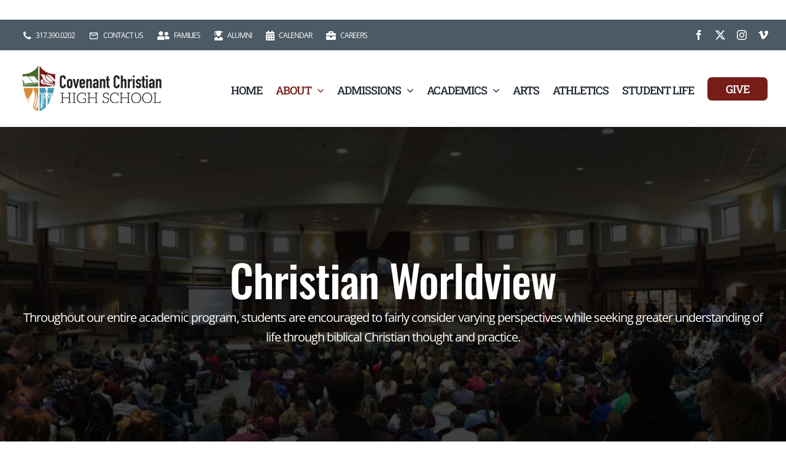

--- FILE ---
content_type: text/html; charset=utf-8
request_url: https://www.google.com/recaptcha/api2/anchor?ar=1&k=6LfhTy8nAAAAAG3eGw9GQQyDSADh5RLH-yH4Cjg4&co=aHR0cHM6Ly9jb3ZlbmFudGNocmlzdGlhbi5vcmc6NDQz&hl=en&v=PoyoqOPhxBO7pBk68S4YbpHZ&size=invisible&badge=hide&anchor-ms=20000&execute-ms=30000&cb=edvbjw3qk84v
body_size: 48853
content:
<!DOCTYPE HTML><html dir="ltr" lang="en"><head><meta http-equiv="Content-Type" content="text/html; charset=UTF-8">
<meta http-equiv="X-UA-Compatible" content="IE=edge">
<title>reCAPTCHA</title>
<style type="text/css">
/* cyrillic-ext */
@font-face {
  font-family: 'Roboto';
  font-style: normal;
  font-weight: 400;
  font-stretch: 100%;
  src: url(//fonts.gstatic.com/s/roboto/v48/KFO7CnqEu92Fr1ME7kSn66aGLdTylUAMa3GUBHMdazTgWw.woff2) format('woff2');
  unicode-range: U+0460-052F, U+1C80-1C8A, U+20B4, U+2DE0-2DFF, U+A640-A69F, U+FE2E-FE2F;
}
/* cyrillic */
@font-face {
  font-family: 'Roboto';
  font-style: normal;
  font-weight: 400;
  font-stretch: 100%;
  src: url(//fonts.gstatic.com/s/roboto/v48/KFO7CnqEu92Fr1ME7kSn66aGLdTylUAMa3iUBHMdazTgWw.woff2) format('woff2');
  unicode-range: U+0301, U+0400-045F, U+0490-0491, U+04B0-04B1, U+2116;
}
/* greek-ext */
@font-face {
  font-family: 'Roboto';
  font-style: normal;
  font-weight: 400;
  font-stretch: 100%;
  src: url(//fonts.gstatic.com/s/roboto/v48/KFO7CnqEu92Fr1ME7kSn66aGLdTylUAMa3CUBHMdazTgWw.woff2) format('woff2');
  unicode-range: U+1F00-1FFF;
}
/* greek */
@font-face {
  font-family: 'Roboto';
  font-style: normal;
  font-weight: 400;
  font-stretch: 100%;
  src: url(//fonts.gstatic.com/s/roboto/v48/KFO7CnqEu92Fr1ME7kSn66aGLdTylUAMa3-UBHMdazTgWw.woff2) format('woff2');
  unicode-range: U+0370-0377, U+037A-037F, U+0384-038A, U+038C, U+038E-03A1, U+03A3-03FF;
}
/* math */
@font-face {
  font-family: 'Roboto';
  font-style: normal;
  font-weight: 400;
  font-stretch: 100%;
  src: url(//fonts.gstatic.com/s/roboto/v48/KFO7CnqEu92Fr1ME7kSn66aGLdTylUAMawCUBHMdazTgWw.woff2) format('woff2');
  unicode-range: U+0302-0303, U+0305, U+0307-0308, U+0310, U+0312, U+0315, U+031A, U+0326-0327, U+032C, U+032F-0330, U+0332-0333, U+0338, U+033A, U+0346, U+034D, U+0391-03A1, U+03A3-03A9, U+03B1-03C9, U+03D1, U+03D5-03D6, U+03F0-03F1, U+03F4-03F5, U+2016-2017, U+2034-2038, U+203C, U+2040, U+2043, U+2047, U+2050, U+2057, U+205F, U+2070-2071, U+2074-208E, U+2090-209C, U+20D0-20DC, U+20E1, U+20E5-20EF, U+2100-2112, U+2114-2115, U+2117-2121, U+2123-214F, U+2190, U+2192, U+2194-21AE, U+21B0-21E5, U+21F1-21F2, U+21F4-2211, U+2213-2214, U+2216-22FF, U+2308-230B, U+2310, U+2319, U+231C-2321, U+2336-237A, U+237C, U+2395, U+239B-23B7, U+23D0, U+23DC-23E1, U+2474-2475, U+25AF, U+25B3, U+25B7, U+25BD, U+25C1, U+25CA, U+25CC, U+25FB, U+266D-266F, U+27C0-27FF, U+2900-2AFF, U+2B0E-2B11, U+2B30-2B4C, U+2BFE, U+3030, U+FF5B, U+FF5D, U+1D400-1D7FF, U+1EE00-1EEFF;
}
/* symbols */
@font-face {
  font-family: 'Roboto';
  font-style: normal;
  font-weight: 400;
  font-stretch: 100%;
  src: url(//fonts.gstatic.com/s/roboto/v48/KFO7CnqEu92Fr1ME7kSn66aGLdTylUAMaxKUBHMdazTgWw.woff2) format('woff2');
  unicode-range: U+0001-000C, U+000E-001F, U+007F-009F, U+20DD-20E0, U+20E2-20E4, U+2150-218F, U+2190, U+2192, U+2194-2199, U+21AF, U+21E6-21F0, U+21F3, U+2218-2219, U+2299, U+22C4-22C6, U+2300-243F, U+2440-244A, U+2460-24FF, U+25A0-27BF, U+2800-28FF, U+2921-2922, U+2981, U+29BF, U+29EB, U+2B00-2BFF, U+4DC0-4DFF, U+FFF9-FFFB, U+10140-1018E, U+10190-1019C, U+101A0, U+101D0-101FD, U+102E0-102FB, U+10E60-10E7E, U+1D2C0-1D2D3, U+1D2E0-1D37F, U+1F000-1F0FF, U+1F100-1F1AD, U+1F1E6-1F1FF, U+1F30D-1F30F, U+1F315, U+1F31C, U+1F31E, U+1F320-1F32C, U+1F336, U+1F378, U+1F37D, U+1F382, U+1F393-1F39F, U+1F3A7-1F3A8, U+1F3AC-1F3AF, U+1F3C2, U+1F3C4-1F3C6, U+1F3CA-1F3CE, U+1F3D4-1F3E0, U+1F3ED, U+1F3F1-1F3F3, U+1F3F5-1F3F7, U+1F408, U+1F415, U+1F41F, U+1F426, U+1F43F, U+1F441-1F442, U+1F444, U+1F446-1F449, U+1F44C-1F44E, U+1F453, U+1F46A, U+1F47D, U+1F4A3, U+1F4B0, U+1F4B3, U+1F4B9, U+1F4BB, U+1F4BF, U+1F4C8-1F4CB, U+1F4D6, U+1F4DA, U+1F4DF, U+1F4E3-1F4E6, U+1F4EA-1F4ED, U+1F4F7, U+1F4F9-1F4FB, U+1F4FD-1F4FE, U+1F503, U+1F507-1F50B, U+1F50D, U+1F512-1F513, U+1F53E-1F54A, U+1F54F-1F5FA, U+1F610, U+1F650-1F67F, U+1F687, U+1F68D, U+1F691, U+1F694, U+1F698, U+1F6AD, U+1F6B2, U+1F6B9-1F6BA, U+1F6BC, U+1F6C6-1F6CF, U+1F6D3-1F6D7, U+1F6E0-1F6EA, U+1F6F0-1F6F3, U+1F6F7-1F6FC, U+1F700-1F7FF, U+1F800-1F80B, U+1F810-1F847, U+1F850-1F859, U+1F860-1F887, U+1F890-1F8AD, U+1F8B0-1F8BB, U+1F8C0-1F8C1, U+1F900-1F90B, U+1F93B, U+1F946, U+1F984, U+1F996, U+1F9E9, U+1FA00-1FA6F, U+1FA70-1FA7C, U+1FA80-1FA89, U+1FA8F-1FAC6, U+1FACE-1FADC, U+1FADF-1FAE9, U+1FAF0-1FAF8, U+1FB00-1FBFF;
}
/* vietnamese */
@font-face {
  font-family: 'Roboto';
  font-style: normal;
  font-weight: 400;
  font-stretch: 100%;
  src: url(//fonts.gstatic.com/s/roboto/v48/KFO7CnqEu92Fr1ME7kSn66aGLdTylUAMa3OUBHMdazTgWw.woff2) format('woff2');
  unicode-range: U+0102-0103, U+0110-0111, U+0128-0129, U+0168-0169, U+01A0-01A1, U+01AF-01B0, U+0300-0301, U+0303-0304, U+0308-0309, U+0323, U+0329, U+1EA0-1EF9, U+20AB;
}
/* latin-ext */
@font-face {
  font-family: 'Roboto';
  font-style: normal;
  font-weight: 400;
  font-stretch: 100%;
  src: url(//fonts.gstatic.com/s/roboto/v48/KFO7CnqEu92Fr1ME7kSn66aGLdTylUAMa3KUBHMdazTgWw.woff2) format('woff2');
  unicode-range: U+0100-02BA, U+02BD-02C5, U+02C7-02CC, U+02CE-02D7, U+02DD-02FF, U+0304, U+0308, U+0329, U+1D00-1DBF, U+1E00-1E9F, U+1EF2-1EFF, U+2020, U+20A0-20AB, U+20AD-20C0, U+2113, U+2C60-2C7F, U+A720-A7FF;
}
/* latin */
@font-face {
  font-family: 'Roboto';
  font-style: normal;
  font-weight: 400;
  font-stretch: 100%;
  src: url(//fonts.gstatic.com/s/roboto/v48/KFO7CnqEu92Fr1ME7kSn66aGLdTylUAMa3yUBHMdazQ.woff2) format('woff2');
  unicode-range: U+0000-00FF, U+0131, U+0152-0153, U+02BB-02BC, U+02C6, U+02DA, U+02DC, U+0304, U+0308, U+0329, U+2000-206F, U+20AC, U+2122, U+2191, U+2193, U+2212, U+2215, U+FEFF, U+FFFD;
}
/* cyrillic-ext */
@font-face {
  font-family: 'Roboto';
  font-style: normal;
  font-weight: 500;
  font-stretch: 100%;
  src: url(//fonts.gstatic.com/s/roboto/v48/KFO7CnqEu92Fr1ME7kSn66aGLdTylUAMa3GUBHMdazTgWw.woff2) format('woff2');
  unicode-range: U+0460-052F, U+1C80-1C8A, U+20B4, U+2DE0-2DFF, U+A640-A69F, U+FE2E-FE2F;
}
/* cyrillic */
@font-face {
  font-family: 'Roboto';
  font-style: normal;
  font-weight: 500;
  font-stretch: 100%;
  src: url(//fonts.gstatic.com/s/roboto/v48/KFO7CnqEu92Fr1ME7kSn66aGLdTylUAMa3iUBHMdazTgWw.woff2) format('woff2');
  unicode-range: U+0301, U+0400-045F, U+0490-0491, U+04B0-04B1, U+2116;
}
/* greek-ext */
@font-face {
  font-family: 'Roboto';
  font-style: normal;
  font-weight: 500;
  font-stretch: 100%;
  src: url(//fonts.gstatic.com/s/roboto/v48/KFO7CnqEu92Fr1ME7kSn66aGLdTylUAMa3CUBHMdazTgWw.woff2) format('woff2');
  unicode-range: U+1F00-1FFF;
}
/* greek */
@font-face {
  font-family: 'Roboto';
  font-style: normal;
  font-weight: 500;
  font-stretch: 100%;
  src: url(//fonts.gstatic.com/s/roboto/v48/KFO7CnqEu92Fr1ME7kSn66aGLdTylUAMa3-UBHMdazTgWw.woff2) format('woff2');
  unicode-range: U+0370-0377, U+037A-037F, U+0384-038A, U+038C, U+038E-03A1, U+03A3-03FF;
}
/* math */
@font-face {
  font-family: 'Roboto';
  font-style: normal;
  font-weight: 500;
  font-stretch: 100%;
  src: url(//fonts.gstatic.com/s/roboto/v48/KFO7CnqEu92Fr1ME7kSn66aGLdTylUAMawCUBHMdazTgWw.woff2) format('woff2');
  unicode-range: U+0302-0303, U+0305, U+0307-0308, U+0310, U+0312, U+0315, U+031A, U+0326-0327, U+032C, U+032F-0330, U+0332-0333, U+0338, U+033A, U+0346, U+034D, U+0391-03A1, U+03A3-03A9, U+03B1-03C9, U+03D1, U+03D5-03D6, U+03F0-03F1, U+03F4-03F5, U+2016-2017, U+2034-2038, U+203C, U+2040, U+2043, U+2047, U+2050, U+2057, U+205F, U+2070-2071, U+2074-208E, U+2090-209C, U+20D0-20DC, U+20E1, U+20E5-20EF, U+2100-2112, U+2114-2115, U+2117-2121, U+2123-214F, U+2190, U+2192, U+2194-21AE, U+21B0-21E5, U+21F1-21F2, U+21F4-2211, U+2213-2214, U+2216-22FF, U+2308-230B, U+2310, U+2319, U+231C-2321, U+2336-237A, U+237C, U+2395, U+239B-23B7, U+23D0, U+23DC-23E1, U+2474-2475, U+25AF, U+25B3, U+25B7, U+25BD, U+25C1, U+25CA, U+25CC, U+25FB, U+266D-266F, U+27C0-27FF, U+2900-2AFF, U+2B0E-2B11, U+2B30-2B4C, U+2BFE, U+3030, U+FF5B, U+FF5D, U+1D400-1D7FF, U+1EE00-1EEFF;
}
/* symbols */
@font-face {
  font-family: 'Roboto';
  font-style: normal;
  font-weight: 500;
  font-stretch: 100%;
  src: url(//fonts.gstatic.com/s/roboto/v48/KFO7CnqEu92Fr1ME7kSn66aGLdTylUAMaxKUBHMdazTgWw.woff2) format('woff2');
  unicode-range: U+0001-000C, U+000E-001F, U+007F-009F, U+20DD-20E0, U+20E2-20E4, U+2150-218F, U+2190, U+2192, U+2194-2199, U+21AF, U+21E6-21F0, U+21F3, U+2218-2219, U+2299, U+22C4-22C6, U+2300-243F, U+2440-244A, U+2460-24FF, U+25A0-27BF, U+2800-28FF, U+2921-2922, U+2981, U+29BF, U+29EB, U+2B00-2BFF, U+4DC0-4DFF, U+FFF9-FFFB, U+10140-1018E, U+10190-1019C, U+101A0, U+101D0-101FD, U+102E0-102FB, U+10E60-10E7E, U+1D2C0-1D2D3, U+1D2E0-1D37F, U+1F000-1F0FF, U+1F100-1F1AD, U+1F1E6-1F1FF, U+1F30D-1F30F, U+1F315, U+1F31C, U+1F31E, U+1F320-1F32C, U+1F336, U+1F378, U+1F37D, U+1F382, U+1F393-1F39F, U+1F3A7-1F3A8, U+1F3AC-1F3AF, U+1F3C2, U+1F3C4-1F3C6, U+1F3CA-1F3CE, U+1F3D4-1F3E0, U+1F3ED, U+1F3F1-1F3F3, U+1F3F5-1F3F7, U+1F408, U+1F415, U+1F41F, U+1F426, U+1F43F, U+1F441-1F442, U+1F444, U+1F446-1F449, U+1F44C-1F44E, U+1F453, U+1F46A, U+1F47D, U+1F4A3, U+1F4B0, U+1F4B3, U+1F4B9, U+1F4BB, U+1F4BF, U+1F4C8-1F4CB, U+1F4D6, U+1F4DA, U+1F4DF, U+1F4E3-1F4E6, U+1F4EA-1F4ED, U+1F4F7, U+1F4F9-1F4FB, U+1F4FD-1F4FE, U+1F503, U+1F507-1F50B, U+1F50D, U+1F512-1F513, U+1F53E-1F54A, U+1F54F-1F5FA, U+1F610, U+1F650-1F67F, U+1F687, U+1F68D, U+1F691, U+1F694, U+1F698, U+1F6AD, U+1F6B2, U+1F6B9-1F6BA, U+1F6BC, U+1F6C6-1F6CF, U+1F6D3-1F6D7, U+1F6E0-1F6EA, U+1F6F0-1F6F3, U+1F6F7-1F6FC, U+1F700-1F7FF, U+1F800-1F80B, U+1F810-1F847, U+1F850-1F859, U+1F860-1F887, U+1F890-1F8AD, U+1F8B0-1F8BB, U+1F8C0-1F8C1, U+1F900-1F90B, U+1F93B, U+1F946, U+1F984, U+1F996, U+1F9E9, U+1FA00-1FA6F, U+1FA70-1FA7C, U+1FA80-1FA89, U+1FA8F-1FAC6, U+1FACE-1FADC, U+1FADF-1FAE9, U+1FAF0-1FAF8, U+1FB00-1FBFF;
}
/* vietnamese */
@font-face {
  font-family: 'Roboto';
  font-style: normal;
  font-weight: 500;
  font-stretch: 100%;
  src: url(//fonts.gstatic.com/s/roboto/v48/KFO7CnqEu92Fr1ME7kSn66aGLdTylUAMa3OUBHMdazTgWw.woff2) format('woff2');
  unicode-range: U+0102-0103, U+0110-0111, U+0128-0129, U+0168-0169, U+01A0-01A1, U+01AF-01B0, U+0300-0301, U+0303-0304, U+0308-0309, U+0323, U+0329, U+1EA0-1EF9, U+20AB;
}
/* latin-ext */
@font-face {
  font-family: 'Roboto';
  font-style: normal;
  font-weight: 500;
  font-stretch: 100%;
  src: url(//fonts.gstatic.com/s/roboto/v48/KFO7CnqEu92Fr1ME7kSn66aGLdTylUAMa3KUBHMdazTgWw.woff2) format('woff2');
  unicode-range: U+0100-02BA, U+02BD-02C5, U+02C7-02CC, U+02CE-02D7, U+02DD-02FF, U+0304, U+0308, U+0329, U+1D00-1DBF, U+1E00-1E9F, U+1EF2-1EFF, U+2020, U+20A0-20AB, U+20AD-20C0, U+2113, U+2C60-2C7F, U+A720-A7FF;
}
/* latin */
@font-face {
  font-family: 'Roboto';
  font-style: normal;
  font-weight: 500;
  font-stretch: 100%;
  src: url(//fonts.gstatic.com/s/roboto/v48/KFO7CnqEu92Fr1ME7kSn66aGLdTylUAMa3yUBHMdazQ.woff2) format('woff2');
  unicode-range: U+0000-00FF, U+0131, U+0152-0153, U+02BB-02BC, U+02C6, U+02DA, U+02DC, U+0304, U+0308, U+0329, U+2000-206F, U+20AC, U+2122, U+2191, U+2193, U+2212, U+2215, U+FEFF, U+FFFD;
}
/* cyrillic-ext */
@font-face {
  font-family: 'Roboto';
  font-style: normal;
  font-weight: 900;
  font-stretch: 100%;
  src: url(//fonts.gstatic.com/s/roboto/v48/KFO7CnqEu92Fr1ME7kSn66aGLdTylUAMa3GUBHMdazTgWw.woff2) format('woff2');
  unicode-range: U+0460-052F, U+1C80-1C8A, U+20B4, U+2DE0-2DFF, U+A640-A69F, U+FE2E-FE2F;
}
/* cyrillic */
@font-face {
  font-family: 'Roboto';
  font-style: normal;
  font-weight: 900;
  font-stretch: 100%;
  src: url(//fonts.gstatic.com/s/roboto/v48/KFO7CnqEu92Fr1ME7kSn66aGLdTylUAMa3iUBHMdazTgWw.woff2) format('woff2');
  unicode-range: U+0301, U+0400-045F, U+0490-0491, U+04B0-04B1, U+2116;
}
/* greek-ext */
@font-face {
  font-family: 'Roboto';
  font-style: normal;
  font-weight: 900;
  font-stretch: 100%;
  src: url(//fonts.gstatic.com/s/roboto/v48/KFO7CnqEu92Fr1ME7kSn66aGLdTylUAMa3CUBHMdazTgWw.woff2) format('woff2');
  unicode-range: U+1F00-1FFF;
}
/* greek */
@font-face {
  font-family: 'Roboto';
  font-style: normal;
  font-weight: 900;
  font-stretch: 100%;
  src: url(//fonts.gstatic.com/s/roboto/v48/KFO7CnqEu92Fr1ME7kSn66aGLdTylUAMa3-UBHMdazTgWw.woff2) format('woff2');
  unicode-range: U+0370-0377, U+037A-037F, U+0384-038A, U+038C, U+038E-03A1, U+03A3-03FF;
}
/* math */
@font-face {
  font-family: 'Roboto';
  font-style: normal;
  font-weight: 900;
  font-stretch: 100%;
  src: url(//fonts.gstatic.com/s/roboto/v48/KFO7CnqEu92Fr1ME7kSn66aGLdTylUAMawCUBHMdazTgWw.woff2) format('woff2');
  unicode-range: U+0302-0303, U+0305, U+0307-0308, U+0310, U+0312, U+0315, U+031A, U+0326-0327, U+032C, U+032F-0330, U+0332-0333, U+0338, U+033A, U+0346, U+034D, U+0391-03A1, U+03A3-03A9, U+03B1-03C9, U+03D1, U+03D5-03D6, U+03F0-03F1, U+03F4-03F5, U+2016-2017, U+2034-2038, U+203C, U+2040, U+2043, U+2047, U+2050, U+2057, U+205F, U+2070-2071, U+2074-208E, U+2090-209C, U+20D0-20DC, U+20E1, U+20E5-20EF, U+2100-2112, U+2114-2115, U+2117-2121, U+2123-214F, U+2190, U+2192, U+2194-21AE, U+21B0-21E5, U+21F1-21F2, U+21F4-2211, U+2213-2214, U+2216-22FF, U+2308-230B, U+2310, U+2319, U+231C-2321, U+2336-237A, U+237C, U+2395, U+239B-23B7, U+23D0, U+23DC-23E1, U+2474-2475, U+25AF, U+25B3, U+25B7, U+25BD, U+25C1, U+25CA, U+25CC, U+25FB, U+266D-266F, U+27C0-27FF, U+2900-2AFF, U+2B0E-2B11, U+2B30-2B4C, U+2BFE, U+3030, U+FF5B, U+FF5D, U+1D400-1D7FF, U+1EE00-1EEFF;
}
/* symbols */
@font-face {
  font-family: 'Roboto';
  font-style: normal;
  font-weight: 900;
  font-stretch: 100%;
  src: url(//fonts.gstatic.com/s/roboto/v48/KFO7CnqEu92Fr1ME7kSn66aGLdTylUAMaxKUBHMdazTgWw.woff2) format('woff2');
  unicode-range: U+0001-000C, U+000E-001F, U+007F-009F, U+20DD-20E0, U+20E2-20E4, U+2150-218F, U+2190, U+2192, U+2194-2199, U+21AF, U+21E6-21F0, U+21F3, U+2218-2219, U+2299, U+22C4-22C6, U+2300-243F, U+2440-244A, U+2460-24FF, U+25A0-27BF, U+2800-28FF, U+2921-2922, U+2981, U+29BF, U+29EB, U+2B00-2BFF, U+4DC0-4DFF, U+FFF9-FFFB, U+10140-1018E, U+10190-1019C, U+101A0, U+101D0-101FD, U+102E0-102FB, U+10E60-10E7E, U+1D2C0-1D2D3, U+1D2E0-1D37F, U+1F000-1F0FF, U+1F100-1F1AD, U+1F1E6-1F1FF, U+1F30D-1F30F, U+1F315, U+1F31C, U+1F31E, U+1F320-1F32C, U+1F336, U+1F378, U+1F37D, U+1F382, U+1F393-1F39F, U+1F3A7-1F3A8, U+1F3AC-1F3AF, U+1F3C2, U+1F3C4-1F3C6, U+1F3CA-1F3CE, U+1F3D4-1F3E0, U+1F3ED, U+1F3F1-1F3F3, U+1F3F5-1F3F7, U+1F408, U+1F415, U+1F41F, U+1F426, U+1F43F, U+1F441-1F442, U+1F444, U+1F446-1F449, U+1F44C-1F44E, U+1F453, U+1F46A, U+1F47D, U+1F4A3, U+1F4B0, U+1F4B3, U+1F4B9, U+1F4BB, U+1F4BF, U+1F4C8-1F4CB, U+1F4D6, U+1F4DA, U+1F4DF, U+1F4E3-1F4E6, U+1F4EA-1F4ED, U+1F4F7, U+1F4F9-1F4FB, U+1F4FD-1F4FE, U+1F503, U+1F507-1F50B, U+1F50D, U+1F512-1F513, U+1F53E-1F54A, U+1F54F-1F5FA, U+1F610, U+1F650-1F67F, U+1F687, U+1F68D, U+1F691, U+1F694, U+1F698, U+1F6AD, U+1F6B2, U+1F6B9-1F6BA, U+1F6BC, U+1F6C6-1F6CF, U+1F6D3-1F6D7, U+1F6E0-1F6EA, U+1F6F0-1F6F3, U+1F6F7-1F6FC, U+1F700-1F7FF, U+1F800-1F80B, U+1F810-1F847, U+1F850-1F859, U+1F860-1F887, U+1F890-1F8AD, U+1F8B0-1F8BB, U+1F8C0-1F8C1, U+1F900-1F90B, U+1F93B, U+1F946, U+1F984, U+1F996, U+1F9E9, U+1FA00-1FA6F, U+1FA70-1FA7C, U+1FA80-1FA89, U+1FA8F-1FAC6, U+1FACE-1FADC, U+1FADF-1FAE9, U+1FAF0-1FAF8, U+1FB00-1FBFF;
}
/* vietnamese */
@font-face {
  font-family: 'Roboto';
  font-style: normal;
  font-weight: 900;
  font-stretch: 100%;
  src: url(//fonts.gstatic.com/s/roboto/v48/KFO7CnqEu92Fr1ME7kSn66aGLdTylUAMa3OUBHMdazTgWw.woff2) format('woff2');
  unicode-range: U+0102-0103, U+0110-0111, U+0128-0129, U+0168-0169, U+01A0-01A1, U+01AF-01B0, U+0300-0301, U+0303-0304, U+0308-0309, U+0323, U+0329, U+1EA0-1EF9, U+20AB;
}
/* latin-ext */
@font-face {
  font-family: 'Roboto';
  font-style: normal;
  font-weight: 900;
  font-stretch: 100%;
  src: url(//fonts.gstatic.com/s/roboto/v48/KFO7CnqEu92Fr1ME7kSn66aGLdTylUAMa3KUBHMdazTgWw.woff2) format('woff2');
  unicode-range: U+0100-02BA, U+02BD-02C5, U+02C7-02CC, U+02CE-02D7, U+02DD-02FF, U+0304, U+0308, U+0329, U+1D00-1DBF, U+1E00-1E9F, U+1EF2-1EFF, U+2020, U+20A0-20AB, U+20AD-20C0, U+2113, U+2C60-2C7F, U+A720-A7FF;
}
/* latin */
@font-face {
  font-family: 'Roboto';
  font-style: normal;
  font-weight: 900;
  font-stretch: 100%;
  src: url(//fonts.gstatic.com/s/roboto/v48/KFO7CnqEu92Fr1ME7kSn66aGLdTylUAMa3yUBHMdazQ.woff2) format('woff2');
  unicode-range: U+0000-00FF, U+0131, U+0152-0153, U+02BB-02BC, U+02C6, U+02DA, U+02DC, U+0304, U+0308, U+0329, U+2000-206F, U+20AC, U+2122, U+2191, U+2193, U+2212, U+2215, U+FEFF, U+FFFD;
}

</style>
<link rel="stylesheet" type="text/css" href="https://www.gstatic.com/recaptcha/releases/PoyoqOPhxBO7pBk68S4YbpHZ/styles__ltr.css">
<script nonce="3S2mdd427v273BN5aWtgEw" type="text/javascript">window['__recaptcha_api'] = 'https://www.google.com/recaptcha/api2/';</script>
<script type="text/javascript" src="https://www.gstatic.com/recaptcha/releases/PoyoqOPhxBO7pBk68S4YbpHZ/recaptcha__en.js" nonce="3S2mdd427v273BN5aWtgEw">
      
    </script></head>
<body><div id="rc-anchor-alert" class="rc-anchor-alert"></div>
<input type="hidden" id="recaptcha-token" value="[base64]">
<script type="text/javascript" nonce="3S2mdd427v273BN5aWtgEw">
      recaptcha.anchor.Main.init("[\x22ainput\x22,[\x22bgdata\x22,\x22\x22,\[base64]/[base64]/[base64]/bmV3IHJbeF0oY1swXSk6RT09Mj9uZXcgclt4XShjWzBdLGNbMV0pOkU9PTM/bmV3IHJbeF0oY1swXSxjWzFdLGNbMl0pOkU9PTQ/[base64]/[base64]/[base64]/[base64]/[base64]/[base64]/[base64]/[base64]\x22,\[base64]\\u003d\x22,\x22w6vCvcOvwqwewr8hW0vCqMO+JCYgwofDo8KzZjQlY8K+EHzCmnAWwrsgMsOBw7gpwpV3NXJVExYPw4AXI8Kew5zDty80bibCkMKHZFrCtsOgw61QNSpVAl7DgEbCtsKZw7rDs8KUAsOTw4IWw6jCnsKvPcOdU8OWHU1jw49OIsO3wqBxw4vCuX/CpMKLCsKvwrvCk0DDgHzCrsK4SGRFwp4MbSrCkXrDhxDCm8KmECRdwqfDvEPCvMOjw6fDlcKcFzsBU8O9worCjxnDv8KVIVZYw6AMwovDoUPDvglhFMOpw6/CqMO/[base64]/FTvDtjIud8Krw7LDjMK3e8OUw65Fw7Y8wpXCuAx9w4RkJwxmYjdIP8OuIMOMwqBewo3DtcK/woZrEcKuwpBRF8O+wqg7Py46wpx+w7HCrMORMsOOwpLDt8Onw67CncOHZ08ULT7CgQd6LMOdwqPDiCvDhx3DggTCu8Ohwo80LynDim3DuMKSZsOaw5M7w5MSw7TCg8OVwppjZjvCkx9JcD0MwrTDscKnBsOdwoTCsy5xwoEXEzTDhsOmUMOHG8K2asKrw6/ChmFzw6TCuMK6wpJnwpLCqXfDqMKsYMOFw6ZrwrjCmirChUpxVw7CksK3w4hQQGXCqHvDhcKYQFnDuhUWIT7DlArDhcOBw7gpXD1OHsOpw4nCmVVCwqLCs8OHw6oUwo56w5EEwpM8KsKJwo/CvsOHw6MOPhRjacKoaGjCqMKSEsK9w7UKw5ADw4RQWVoowqjCscOEw7PDhUogw5FWwod1w4AUwo3CvGDCshTDvcK7TBXCjMO+RG3CvcKTMXXDp8OGbmF6SHJ6wrjDtDkCwoQaw7l2w5Y/w75UYQzCsHoEI8OTw7nCoMO1YMKpXDLDvEE9w4YKworCpMO5V1tTw6rDkMKsMVbDpcKXw6bCg1TDlcKFwpcyKcKaw4dHYyzDhcKtwofDmgDChTLDncO2KmXCjcOgZ2bDrMKGw4slwpHCjAFGwrDCjHTDoD/[base64]/Do0fCsgF+csONXjB0wqHClGopw5g0T8K3woTCsMOKDMODw67Csn7DnEZ/w4llwojDusOpwqlKQMKYw5nDiMK/[base64]/DpxAJw4jCpsOIwr7CgMObw4crJ0ZBJsONd8Kcw7XCrMKFGybDvMKvw6g5WcK4w45jw7gzw7jCnsOXC8Kre0RuXsKQRSLDgMK0HGlmwqA7wqZwZsOuQMKSVTFLw6EVw5/Ck8KeVRvDmsKuwrzDvFEjR8OpeHZNGsO2STzDk8O4JcKYbMKVdE/DnQrDs8KlT3FjUAJOw7E6NQs0w5PChh7DpAzDqyHDgTVMGsKfLWo+wppqwoDDosKyw5HDs8KxVWAPw7DDoyNFw5EKGSRWUGbCgB7ClXbDq8OUwrUgw6XDl8OFw55lEws/ecOnw6nCijfDimDCocO4MsKDw4vCpWbCu8O7AcKhw4wyMjY7LMONw4gPDk7DlsK/[base64]/w6ApVsOtw4HCqzMuw5LCicKgNQhmwoEZfcOnLsK2wrhaHF3Dn1huU8OyOjLCjcKHFsKja3/Dpl3DncOCWyErw4pTwpPCiwHCuzrCphrCoMO4wqLCgsK1OMOww5NOJcOiw6QtwptQVMOXKSfCvRABwqvDhMKmw4HDmknCpWbCvDlNFMOoTsKZJSbDp8O4w6dyw4wofTDCuB3CkcKDwp7ClcKpwoTDj8KMwrbCrFTDhBARAxHCkhRpw5fDuMO/JncQOShNw6jCncOrw7cpS8OeU8OIJ0QiwqPDhsO+wqXCtcKObzjCosKow6pIw5XChjELIMKrw41XATTDk8OmP8OuFG/CqV1DVElCT8OIQ8KuwoY+J8O7wrvCvFNDw6jCrsO/w77DtMK9wpPCnsKjV8KzacOSw7d0csKLw4t+DMOUw6/CjMKSVcOZwr8WC8KkwrVKwr7CssKiIMOkJnXDmS0sesKcw6sZw7stwqxvw5FMw7jCmgBhBcKiAMKbwpQAwpvDuMOMUcOIazzDucKqw5zCg8Kawro9LsObw6DDiDo7McKswpsNVG5qccOlwpBWDQtowpk9wrFswoXDucKUw4prw7RQw5DCmxREXsKhw6DCrMKKw5/Dog3Cn8KtLkEnw4NiJ8KIw7UOD1XCiUbCjVgfwpjDhw3DlWnCp8KnacO9wrlwwozCg27Cv3zDrcKsDwbDncOEe8K1w6rDgnBNJlDCocOQP13Com1kwrnDvcKuVULDmsOJwqInwqgfYcOhJMKzYkjChnTCuR4Kw50BYXnCuMKRwo/Cn8Opw47CucOZw4MIwq5NwqjCg8KdwqLCr8Oww44ow7rClzvChGY+w7nDvMK2w77DrcKrwp7DgsKVDjDCisKdWBAqKMKzcsKHBy7DucKpw79gwozCnsOUwozCiR99DMKlJcKTworCqMKLPR/Ckid+w5bCpMKZwpDDhMORwo8jw5Vbwp/DuMOXwrfDv8KdFcO2ZQDDm8KxN8KgakDDscKgGHjClMOlGjfCmMKNOMO3YsOMwpMYw4cbwrx3w6vDkDbCgsO4TcKyw6/DoyjDghkOGgrCq0QPd3bDhg7CkUnDtArDn8KTw4lWw5nCkcKEwoUsw7w+BnomwrtxF8O2WsOzOMKDwpQjw6sdw53CiBDDssKxd8Khw7XCs8Otw4pMf0bCjxHCocOYwrjDnjs9NSYfwq1gF8K1w5BkVcOiwol2wqcTf8OnMRdswr3DtsOeBMO/w61FRRzCnBzCp0bCoH0pSAnCtVzDr8OmREYOw6NcwrXCvBh7GChce8ObBHrChsOkWcKdwr9lFsKxw6QPw7LDusOzw407w5Urw7URWMKaw41rdUzDqS1EwpMNw7LCisODGhQpWcO6EiTDlGHCkgF/VTQcwrxYwoTCgR3Dhy7DjUJOwrHCrm/Ds29FwqoIwpfCjSXDuMKlw641KGUBLcK+w6vCuMOuw4bDuMOawrnCnksjaMOKw4N6w7XDg8KfA2AlwqvDqV4DZMOrw4/Ch8OWecOnwrJodsOKDMKfN3Fzw6hbGcOIw6XCrDnCmsOUHzEVMGECwrXCv011wo7CqkNmd8KHw7BnVMOHw6zDsHvDrcOYwqXDulpcAgvDg8OhLnnDhzVfeBvCn8OhwoHDpMKzwojCkDLCnsKcMz/CpMKNwrpKw7HCvE5Dw58cPcKFesKhwpDDncKsXm05w7bCiVciLQxebcOBw7dRdMKGwo/CnwzCnDBUa8KTEwnCpcKqwrHDpMKXw7rDgmcDJiMGfDZZNcK2w6l7f17DisKEH8KESQLCoSjCuCTCscO2w4nCtAnCpcOEwo3ChMOeTcOsH8KzbRPCn24lXcKjw4/[base64]/CgyfDliTDlcOiR8KpcMOzZ8K3wrk7T8K0wrnCm8O0BgzCnjF8wovDjX98wrxkw7/CvsKuw4oxcsOgwofCixHDuGTDg8KkFGlFWsOMw5rDpcK4FEZIw4jCrsKqwphoKcObw6jDvQlRw7PDhisnwrbDixcrwrNNQ8KrwrI+w7RGVsOvY23CpSlYesKawofClMO/w7jCi8K2w4ZhSTnCicOfwqjCuBhKfcOQwrJhV8OMwoJLSsOBw5bDsSJZw6tpwqTClg1HXMKMwpHDsMO/[base64]/[base64]/[base64]/CqcOUw6UewpY+JRVNTHJOw5bDqVLDvArCrx7Cu8KRGgtlQHpNwoUnwoUFTsKkw75UY2DCg8KywpTCqsK+MMOzUcKow5fCiMKkwqPDhR7Cg8Oxw6/[base64]/CgcOZXVHCll3Coi3DpcOvw5xLwqXDjHc5w7xxw6lwK8KFw4/CmjfCpcOWDcKWHxRgPsKoCDPCgsOGOStJCsOCN8Oiw6IbwprDjgw/L8ORw7AcUAvDlsKcw7XDnMKCwppwwrDCnl89RsK3w4ldUDLDrsKMbcKKwqLDgcOkb8OWV8KxwoRmaTEZwrnDsDAjasO/woDCm3xHVMK3wqFbwo0ABxJKwr9pHwQUwqY3wrA6UT9mwpDDpcOrwqYUwrpJPwTDoMKDHwjDmsOXCcOxwp/DghQhQMOkwo9PwoYYw6RWwo4JDGrDiSrDqcOsPsKCw6AcdMOuwozCqsOBwrwNwooOHwRKw4XDi8O8IWBbdDzDmsODw55lwpcQYVVaw7nCmsOMw5fDs1LDvcK0wok5E8KDQFZAcBBqwp/CtXXDmcOlB8Oxw4w5wodbw65GU3fCu0d0EXtUfRHCv3LDpsKUwoIvwp7DjMOkQMKLw4AIw6nDjgjClFvCky5Qcy1EXsOvanRGwrrDrHdSN8KXw4gndxvDq0VvwpUhw5Q4cCzDrQN2w7/[base64]/Cjgx5YMOrw4XDi8OEwqLCnlMIwr0Yw7I8woBtwqXDkWXDvB1Wwo/CmR/CqsOYRz8ew6l3w6A8wosCGsKvwrwvBMK1wq/ChsKKW8K8UHN2w4bCr8K2EzZZBE/ChsK0w6/[base64]/CucKEWsK/WMO2aEjDiWIkQlAgFMO5w7Qqw77DjkwXGnYjDMKZwopARyNiYyluw7UJwo5pBmtYAMKGw7VTwoUQRn4mKElCCjDCrcOWPVEwwrbCs8KJAsOYO1HDgB/CjkoSViLDvcKCRsOPccOywq3Dn2LCkg5gw7vDvzfCo8KdwqE/SsOUwq0Rwr9zw6LDvcO+w6rDjMKHZcO8Mg1TKMKPJnJfZ8K/w6XDkzLClsKLwprCnsOYVzXCtwwGTcOgNQPCmsOmMMOrS33CpcOLesOZBMKCwrrDox9dw6E0woDCisOVwpNufhvDnMOuwq4VNhJqw7cyC8OyEi/DqcKjZkVgw5/[base64]/CncOdPcORw6fCnMKAwoZlwpfDisK/w5zDqMO8Dg4owqtxw78PBwoew4ZpDMOoEcOJwqlXwpFOwpPCscKVwqAjIcOKwr7CqcKlNETDtcKAazlAw5JjJFjCtcOSEcO/[base64]/[base64]/Ct8KHesKoAiDDghBLfg3Cv8KDP0zDv2bDhcKowprDr8Kpw5wScTjCgTPCn18Gwqd1T8KFVMKlC0bDqcKBwoMDwphDSlPDqWXCusKhDw83RF88K1bCgcK8wo4/[base64]/w4TDg25nwqfDscO7w7INwqMbw6DCgcKYMy0ZIhXDgTVwHMOGKsOWblLDlsORRFZ0w7/[base64]/[base64]/Du1IaClnDoyJywqoUMMOVw7kiw7ohwrEFw7Rmw74MMsOyw6cyw7bDtDsxMzjCjMK+Y8OWPsOMw6g5ZsKoSwLDvFAQworCuA3Dn35mwoENw60nODkOUDHCnS/CmcKLPMKeB0XDvsKZw5J1WxVWw6DChMK3cxrDoCF7w4zDu8KQwprCpsKSGMOQe1lBWQ5kwpIew6J/w4ZuwoTChWfDu3HDmilrwoXDo1I7w5hYSlUZw5HCpTfDkMK1AjZ1C0bDj2DCv8KtbFLCssO8w5RQCB0FwqkpVcKoCcK8woNQw4gbS8O1MMKXwrRawq/Cg03CgcKswqpuV8O1w5IOf3PCiWpCNMOZYMOdLsOwWMKwLUXDkz3DjXbDoGfCqBLDtsOsw6pvw6FPwpTCrcODw6HCll9Vw4wcIMKZwp/CkMKZwqfCgx4ZY8KCVMKWw6EtPyPCkcOBwoQzH8KXXsODK0jCmsKDw4w7D2B3HADDnSbCu8KiGg3CokB8w6fCogPDuyLDocKMCmzDhm7CpsOFVU0TwqInwoAHTcOjWXNcw4rCgn/Cg8KkN07Cn1PDpTFZwq/[base64]/DtsKdw5jCiX4Vw6PDuAhNwqvCgcOuw5vDkMKNNG7Ch8KRNz5ZwoQkwrNcwp3DikHCun/Dun1se8O5w5Ipc8Knw7UddXvCm8OULg4lGcKgw6LCuSbCvAZMKHFLwpfCrsOoZ8Kdw4o3wpwFw4Unwqc/aMO9w5LCqMOVCg7CscO4wr3CpMK6EE3ClMOWwrnDvmbCkTjDgcKgGgMpe8OKw6lewozCsX/[base64]/w6Muw7LDgkZyw5AXcADCpTJ4w6bDtF3ChD/[base64]/CrlQNw6hiw4vDvR3CpljCv8O7w7Utw6nDoWnCiMKQw6zCoSDDmMKmM8O1w48DWVnCh8KQZy8DwoZhw4/CosKqw4zDu8OtWcKFwp5ZaCfDisOiTsKSbcOrRcOUwqDCnAnCt8Kaw6vCgHZkM1Yhw75PeSTCq8KtS1VGHjtkw7lew77CvcOXABbCv8ObPGXDiMOYw6DDgXHDusKzTMKnIMKxwqVlwpYqw43DliTCplPCicKjw7xrckRbGMK3wqnDsFLDjcKsKC/DlT82woLDocOPw5U7wp3CtMOcwqrDpTnDvk8QC0zCtB0fL8KId8OWw7saccKMTcOLNxolw5TCosOFPRrCscKsw6MESXDCocOlwp1SwqMWBcKIKMKpFgnCqVNbM8KDw7DClBJ9YMOWH8Oww7YQQsOpwqc5GXQHwqoxB0bDqcObw4YeZgvDmWp/JQ7DvCMEDMOawpLCvwogw7PDk8KIw4QiI8Kiw4fDr8ODO8Ozw4HDnRfDjT5zdMKewpcOw4N7GsKKwok3QMKTw6bCll1MBTrDiH4NR1tdw4jChCbCo8Kdw4HCqnRyMcKjPgHCqHTDswnCiyXCuwjDlcKAw4rDmxBXwoIXPMOowqrCoirCpcO9aMOkw4jCqCIwYH/CkMODwrXDs2MyHGjDqMKRVcK2w550wqTDgMOwRX/[base64]/[base64]/NjsQZyXCgRdyPMOPwpvDqH7Cp8K4c8O/YsOpw67Dk8KuDsKBw75kwpTDkDnCmcKZbWM6CD4Iwqs0HBspw7Uewpw8DcKVNsOGwq46M2nCiRLCr1zChcOFw652RRthwoDDh8OGPMOgPMOKwovCosK/Ym16EHTCsVbCgMKQasOgesOyOmzCtsO4UsOXUsOaD8ODw4nCkD7DuWVQccOgwoXDkQDCswI4wpHDjsOfwrTCqMKWIHrCo8K0wq8zwoHDrcORw5jDrULDkcKFw67Dgx3CsMKXw5jDs27Dp8KKbRXDt8Kfwo/DrGPDlwrDtQ53w5B1VMO6cMO0wo/[base64]/ClcKPD8Ogw5vCrD8WLAnCnAYTwrzDssKsXsOGdcK3H8KNw6DDunPCuMOewrfCgsK4EG94w63CvcOMwqfCvEEyWsOMw5LCoBt9wr3DpMKIw4/DjMOBwo7DiMOoPMOGwoHCjEDDpk/[base64]/Ph3DmcKmIcKCwpzCinXDl8Kew5hIwrXCtWHChGHCtMO2NcO1w6ksdsOiw5XDlMKTw64BwqzDqUTCnyxWExodF3sdWMKPVHvCiSzDgsOWwrvDjcOLw4gtw7LCnitkwoZ2wqHDgMKCRBs+XsKNWsOEBsO5wrrDkMOcw4/Ck3zCjCdqB8O+JMK4SMKCMcOow4PDl1lMwq7CkU56wolyw4M4w5HCjsKgwp3CnFrDs3/ChcOnbBTClxHDhcO+cGZow5A5w6zDscOgwpl6OiTDtMOeQxYkI381B8OJwpluwpJsEjh7w4N8wonDs8O4w73DlcKBwrduL8OYw5JPw6/Cu8O8w457GsKoZHLCi8O4woEcd8K6w4zCjsKHQMK7w75mwql3w51HwqHDrMOFw4kfw4zCsF/DkWskw63DlEjCtw1Cb2bCo0/DhMOVw5TDq3rCv8Ktw6jCm2fDtsOfV8O0w6fCjMOBbjdwwq7DucKWRmTDviBvw7PCpFE2w6oFdkfDlgg5w5U6J1rDsgvDlzDDsGV0YWwCO8K6wo5mOsOWNhLDu8KWw47DicO/aMOKS8K/wo/DnRjDi8O6a0kqwrzDtwrDlMOIGsOyXsKVw7fDtsKPSMKkw4XCnsK+MsOrwrnDqcOMwqvCvMOvVnZfw5HDgiXDuMK7w7JBa8KwwpBJfcO+GcO4EDDDq8K2H8O1UsOcwq8JT8Kmw4fDhS5WwpoISBs5D8OsfxDCv1EkEcOHBsOIw4LDoA/CsnjDvWs0wpnCqXkewozCnABMGjfDtMKJw6cOwolJFiPCk0JtwpLCrSM+S3rDp8O+w5TDoB13ZsKKw6sRw7DCi8K7wrDCp8OLL8O4w6U9GsOaDsKeNcKYYHIgw6vDhsKCEsOmJAFJU8KtOBHDhcOJw6sNYDjDg1HCmRfCqMOBw5rCqh7Cgi7DsMKVwpsBwq9Hwr8Ew6/CisO8woPCqCdUw7BCPHDDicKywqJWWnokQ2R6Fm7DusKWDjQ1LT9kQsO3McOUB8KVdgrCrcO7ECvDiMKXPMKkw4DDo0daDycUwoMmWsOiwp/CiDFvC8Kqbx3Dv8O1wqBHw50ZMMOhIznDlTjCigoCw6Ijw5TDi8K0w6XClngDDlFweMOuR8OgA8OJw67DhCtgwozCnsO9VTY/P8OQSMOGwpTDkcO2NQfDh8Kzw7Yew5wAaybDjsKOQw3CgmdMw4zCpsK+asKDwpzCsRwHw4TDosOFH8OLMMKbwpUxdDrClhMmNEBew4LDriEFHcKPw5XCmwfDjMO/woITCB3CmkrCqcOZwoxaIlpewokfU07CqArCvMOBAicSwqTDiBRnTXIEe2A6XzTDgSJ5w5Mfw61bI8Kyw5dwbsOnRMKhw45Lw68wcydNw47DkBdKw6V2CcODw7QwwqnDpFXCoRkEZMOsw7JBwqELfMK0wqHDmQLDnRfDq8Kqw6nDrHRtSDVcwoXDgjUWw7/CuTnCnFfCuW07wpZzJsKuwoF+w4B/w4IAQcKXw6vCv8ONw6NQdB3Dh8OMeXAnWsK1CsOAMjrCtcONF8KXVXNPdcONX2TCrsKFw5fDlcOpcTPDhMKkwpHDlsK8ckogwqLCq1PCuzI/w5sqI8Knw6wdwoAGRsONwpTCmBPCqloiwp/CtcKUHCLDkMOWw4sseMKfGiTDgkPDpcOhw53Dhz3CncK2cFLDhiDDuRExQsKAwrxWw5wqw69owpxXwoV9UHJZXVpvZsO5w5HDjMKSIGTCtl/DlsOaw7l8w6LCrMO2EELCtGJrbMOPIMOGHxDDhCcsYcO+LBXCtVbDt04fwp1qY2bCtSxjw7AWdD/DkEjDkcKMaDbDm0PDtG3DhsOeKH8PF3ECwqRMwr0MwrBlYAJcw6DCnMK4w73DgmJLwrs9wqPDhcOzw7MZw6vDlcOReUoBwodyWzZBwprDlHp4acOFwqrCug4RblXDsGtuw57Ck1lkw7fChcOEeyxEQh/DjhvCvRIKLRtbw4VywrJ/[base64]/DlsKeViFuw4NLesKIFG3Cqwt0KcOaw6dfw47Cp8ODaBfDj8KgwpNxU8OAUlHDmiUSwoFDw79eEGM/wrTDm8OYw7M/ADhmECLCksK5KsK7WcOYw6lqBjwAwosZw63CkEsOw6HDrMKkd8OvDsKIOMOdQ1zDhm1tWWnDlMKrwrVPB8Ogw6/[base64]/[base64]/Cii3DmVTDklPDh8OywpvCnWTDs8K9wqfDkmLDpMOzw5/Cgis9w442w5Biw4QXdFQbA8Kuw4MSwqXDr8OKw6nDqsKyTynCiMKrSjoafcKxXcO0UcKaw5l2NsKqw48MEgfDksONwpzCmVUPwoLDrD3DlBrCrDcReFxGwoTCjX3CmMKuXMOjwpAjDsKZM8OJwr7CnUp/U3UyCsOjw6gFwqBrwpVVw4bChyvCusO0wrMdw5DCgnUkw5cDU8O1OUbDvMKKw5/DmxbDi8KiwqbDpwZ7woR/wpo4wpJOw4QZBMOfBHzDnkjCksOKJmTCpMK9wrzCqMOAGwlLw53DmRhXcSfDkW7Dm30NwrxDwpjDv8OxARBgwpAUaMKIPDfCsmlnVcKFwrDDqw/[base64]/[base64]/a8OMRcOFHsK+w414CEUiw61Lw6jDnXzDssKaVsKVw6bDrsKKw6nDuCZGQBRZw4hePMKzw6V1JyfCpy3CisOlw4XDncK5w4DCg8KXGH/Ds8KWwqDCjhjCkcO4AHrCn8O2wrLDqHDCqhITwrlCw5TCq8OmT2ZPDGLCj8OQwp3CtsKoF8OYVsO7N8OtaMOYM8KaShfCsDVzF8KQwqvDqsKhwqHCnV8/MsKywpvDiMKlRFAnwqzDnMK+MFbDo3YaWR3CoiIqSsOmYQvDmCcAdl3CqcK1VCnCtm8fwp8pGcOFX8KUw5HDs8O4wolswr3CuRXCk8KZwrHCmVYrw4LCvsKlwrA1wpgmG8OIwpRcMsO/[base64]/wrvCpcKOQ2B2wq7CtsOje8OEw4DDlz3Crl/[base64]/wq9yQwQmwqTCqcOmQ3LCicKva8KAw7waw7YUEMOKN8OQDsKKw6gKUsOmCDXCpFoFHAl4w7jDpTkIw7/DvsKWVcKnS8OjwoPDuMOwGmPDtcOeX39zw5zDr8OKEcKrfkLDjsKpAjbCvcK6w59lwpdHw7bDicKJBCRxccODUGfCllFvK8K/GD3Cl8Kowoc/[base64]/Dl3LDlz/[base64]/DjQFoPQgSVG3CgcKXWMOPZVnChMKUw7VtEBQeCMOxwrssFT4fwrY0N8KHwroFQCPCpGrCr8K1w4RXV8KrA8OJwpDCgMKHwqQlMcKrU8OzT8OBw6MGcsO+HSECCcK1KA7Dh8K7w6NnSsO2YxvDncKBwp7DrsKuwr98dHclAjwKwp/DoGY3w6xAd0/[base64]/LjXDvSVSXCjCsHvCvSdBRsOvw5XCmcKNagBFwpYlwplDw6xLbDs7wooUwqzCkCLDqMKvHFYcTcORHBYGwoBlU1I6SgQ/bxknB8KmbsOuSsOFNyLCuRHDji9Ewq0GZT02wrrDi8KDw47Dj8KfUVrDkyNkwp94w65OfsOAfF7DrxQHNMO0GsK7w5zDvcKadl1TIMOzD1tGw7/Cm3UWCUx5Y3JIQw0eWsKkUsKmwo4SP8OgSMOcFsKDJMOjVcOlFsK9EsO/w4QWwoYVQ8Kpw5x9EVAHPHQnNsKhe2xPBXA0wrLDvcOcw6dew6JawpYuwrlxFzNfeibDkcKdw4ZjcnzDg8KgQ8O/w5zCgMOtZsKyHx3DlnjDqQcTwq3DhcO8Mg7Dl8OtfMKqw50jw4DDsgkuwptsc1sqwqjDhljClcOATMOTw5PDv8KSwpLCsgTCmsKubMO7w6cSwpHDm8OWw5DCu8Ksb8K5fFhwU8KVNCrDjjTDn8K5d8O6wr/DmsOEEVgzwp3DtsOFwqtEw5vCrB7DiMKxw6jDmMOyw7bCkcKrw44UEw99HCDDiXMCwrsowpxxVkF2E3nDsMO8w4rCk1PCssOGMTbCvADDvsOjHcKEBD/CrcOlVcOdwrp4KE5NN8K+wqpSw7rCqjtuwr/CrsKiP8KMwqgZw6BAP8OCVSXClMKjfsKUODR3wq3CrsO0MsKBw7M/wp1zQxt5w4rCvywOKMKCecKfL1xnw4Ybw4HDisOQDMOrwpxKLcO3cMOfZhV5wpvChMKGW8KlLMKtfMOpY8OqOsKdHGQsO8KhwoNew6/[base64]/G8KOw48iCDTDgsONw73CkMKhw5/Cuj3DrC7DhgLDmm7CpEXCtMKIwpLCsn/ClHowcMK3wqrDohDDtkTDk34Tw5ZJwqHDlsKcw6DDlxgRCsO0w6jDosO6ScO/wrrCvcK5w5XCgHlbw7dFwrZrwqNdwrLCjjRTw5R7KXXDtsOiGR3DqUXDt8OVM8OAw6EZw44UH8OAwofDhsOhVFvCkBsKBDnDoiJbwpgew6LDgGQHLnjCq2oSLMKFT0xBw55LEDx8wpHDtMKpImU9wr8QwqUSw6RsE8K4TMO/w7TChcKDwqjCgcOGw6VFwq/CoBxSwoXDtSDCpcKrBxTChk7DmMORIMOCejNdw6Qyw4hdCW7CjBhEwpscwqNZK24uXsOTHsKYUsOHTMO7w4RXwovClcOGIyHCvh1Ow5VSM8KfwpPDv3RaSzDDnRnDgFplw4TCk1ICYsOWfhbCgXfDuhxLPDzCvMOKwpFCS8K0esK8wqJnw6YewoA/CH5RwqTDisKcwp/ClGpgwrvDuVMEARNjI8OowovCr37CjjU3wpPDoRURGGwlHcO8BH/[base64]/wqjDhcKFw5xfRMOTwrHDvsOEHQTCn2nDpsKtwqE8wrJTw4k6CXjCjU9JwqM+SwPClMOZBcOsYEvCn0wUIMO+wrc1MmEoWcO/w67ChigtwrfCjMKjw5HDncKQBRlSS8Kqwo7ChMKBdhHChcODw4PCuinCtcO0wpLCuMKvwrRIMS3Cp8OCXsOiWwXCq8KfwqnCpTEpwoDDilw/[base64]/CucOxwpMGw7DCu8KiHUXDtTMQwqzDkMKadlZtb8OkCVHCtcKiwq17w7fDsMOCwooawpjDlmt1w41Ew6cdwqkLMTjCjzvDrFDChlHDhMOAUHfCpW1AYMKYWgXCq8Oyw7E6WzRgeX95PcOJw7/CscKgM3bDszVPFGkFT3LCq3xGXykPWAsMDcKzMEXDl8OmL8K9wpbDu8KJVF4NEBLCj8OAecKEw7XDjUPDp1vDoMOQwo/CrRBWBcKfwrrChybClkfCr8Kzwr7DqsOAdVVfO3fDvnEQdhl0EsOiwqzCk1dXOG5fFCrCncKsZsORTsOgdMKOJ8OlwpRQFA7ClsOXLUDCosKMw6RRaMOnw7dGw6zCvFd8w6/DmlcwQ8KzUsOTIcOSWFbDrmfDn39OwqfDpB/CiFcNI0PDjcKOHcOERxfDh3tCG8Kwwr1VLinCnS1Pw5Riw6zCocOOwp1lYX/ChgPCjS0Sw6HDrgsiwrXDo1A3wofCsQM6w63DmS5cw7Eow5gCwqxEw7hfw5cSccKRwrPDp3HCn8O7EMKEeMOHwo/CgQ9gZgMxf8K/w4TChMOKKMKKwrdFwoIDAzpowrzCk3YUw7HCvyxiw5PDhkdrw6Npw5HDkBh+wrULw4LDpMOac3PDkTZ9TMORdsK/wqjCm8OdbjkiN8Oaw6DCnwbDrsKVw5fDlsO+ecK0EyAbXzlbw4DCvSpLw4DDncOXwohPwokowozChw7CkMOJZsKLwqhLdDwjB8Oywq5Vw7vCqsOzwpdxK8K0X8Odb3DDisKmw7LDgxXCn8KQfMOdUMO1I2dtVzIDw41Qw7Juw4vCpALCoyU5FcOuQy/DsG0rdMOmw4vCtm1AwonCgzRNRHTCnHnCnBpUw6lFNMOfcHZYw4gbEj1xwqbCrFbDpMKfw5R3asKCXcO/OcKXw5wXI8Ksw6HDo8OGX8KOwrPCn8O3DF3DgsKAw7MSF3rDoWzDqgFHO8OkQW0Tw7DClELDgMOQO2vDnFtcw4NswoPCv8KTwr3CpsKgeQjCr0rCqcKgw4jChcK3TsOVw6YcwqfCr8O8CUh8EAw2LMOUwrDCoU/Cm0HCoDsww58HwqjCisO+DMKxCCnDnGoMfcOFwq3CqQZUVG4LwqfCvjpaw7FjYWPDnhzCo1krE8Kew4PDo8KVw74rLAHDpMOpwqLCs8OkAMOwN8O9NcKVw5XDiB7DjCTDqMOzNMOfMA/CkzdsCcOOw69gBsO6wpAaJcKdw7JVwrYGGsOXwpTDn8KQDhs+w7vDiMK6IBvDl1fCjMOMEDfDqj5GBC1MwrrCiAbDk2fDvy1dBEjDqWHDh1oOeW8Iw4jCs8KHQlzDmB1MLC0xfcOuwo3CsHFHwoR0w74Fw5J4wqTCs8OZaQjDm8K/wr0MwrHDl0giw7dZMFIubVnChEvCvEExw64nQ8KpXyACw57Cm8OnwqXDsycwJMOYw4BMUEsmwqXCtMKQwpDDisOawpnDlcO/w53DoMKYU2xcwoHClipLOQvDpcO9DsOIw7HDrMOWw6tgw5vCpMKJwp3Cj8KlDn/Dni5/w4nConPColzDqMODw7waTcORWsKFdUjCsSEqw6XClcOPwq97w6fDs8KQwrvDsVc1HcO0wrLCicKUw75kH8OEU3LDjMOOLj/Dj8KuU8OlagJfB3Vkw49jUWh6EcOrQsO1wqXCjMKLw6ZWf8KJScKWKxBpLMKSw5jDv3DDq3/CnSrCjEo/[base64]/CncO5w7TCoyp6wonDtwxdw4vCgiJRw7w/NsKpwqp0J8KRw7Y1HhUZw5/CpTR0G0wSfMKOw6FDTxYPHcKRVWjDuMKqFgrCtsKEHMOaG1DDnsORw7x5BsK8w7lpwoPCsERnw6HDpX/DiUTChcK3w5jCkzF5BMOAw5g3dhXDl8K7B3Vkw7ARBcOxajxjV8KgwoNteMKuw4LDgQ3ClsKhwoUyw4J2JcOWw78icC4jXhEAw4UyZxHDo3Acw7XDucKJUz0oYsK1WsKnGhFOwovCp1RZTRdrBMKQwrbDqQsLwoN5w6ZHAUzDlHzCqsKYLMKOwqfDhcOFwr/Ds8Ofcj3CicKrURbCocOvw61swpDDlcKxwr52V8OxwqFIwq8Cwq/DuVMFw6JRbsOvwowLH8ONw5zCssOWwpwZwqzDi8ODQsKUwphdwr/CvXBeK8KKwpMTw4HDsSbCqHfDqW0awpRQc23Ci3XDsR8twr3DjsOUTQR4w5NHKEXDh8OHw6/CsSTDjD/DiiLCtsOowoFPw58Tw73CjUfCp8KCY8KGw54KO05Pw7o3w6BeTHcPYsKEwphtwqLDvDcIwp7Cv0DCqlLCp3R2woDCvcKcw53CtAw8wpBJw5pUPsOawonCnMOawpzCn8KieU0ew6DCo8K3cz/[base64]/[base64]/ClSwEw4rCmzLDoMKrHmFCw5/CtcKWfX7Cu8OXwoYTAV/[base64]/DkRBhw5s8w6dJw4vDgsKWworDuMKDw4wFP8KWw4jCuRHDnsODdQLCvzbCm8OJGBrCg8KPOUnCmsKqw44xVSJFworCrGxoY8ODesOPwpzCvD3CjMKzUsOTwpPDuCd6Hy/Cvy/DoMKZwp1BwqHChsOAw6DDsBzDusK8w5/CqTgCwo/Cny/DrMKnAlATKVzDs8OwfXfDtMKOw6QMw6/CkxkTw4xNwr3CsDHChcKlw7nClsKQRcOTNMODNsOQIcOEw5kTZsOWw4rDhUNOfcOjCcKuSMORMcOmIxnCrsKTw6IieCnDkgXDv8OwwpDCnn0hw75awqXCnEXCimRLw6fDhMOPwqnCg0t4w7kcEsKUaMKQwpBHCsKDKVYBw5DCmB3DucKCwoUUKMK/BQ9mwpUPwpwtWBnDvnFDw5Q9w7UUw4/Cg0/Du3dgw6vClzc8BSzCkHJNwqvCpVPDpW/DgsKSSHJdwpDCgxjDrBrDosKrw7zCtcKYw7Awwq9dGiTDkGJtwqbClMKIDMKowonCscK/wp8gIsOcA8KCwogZwpgbBUQiBk7CjcO2w7HDmFrCiULDphfDtXA6TUYBaB3CkMK2a0EFw4rCoMK6wptwLsOtwqB5aCjCvm00w5TDmsOhw6XDv10JMkzChW8mw68tA8OMwoDChizDkcOIw6Rfwrkcw7lMw5IYw6jDp8O+w7rChcOBI8K/w6kVw4jCojsTccO6X8Kuw7LDtsKowqbDssKXasK7w47CoSViwqJlwpl5YgrDv3bDnAdEVhYGwpFxEcO7d8KCw6tLEMKtFMOPXB8Sw6jDscKew5fDl23CuBHDi3hYw6BIwpNCwqHCjzFbwp3CmjNvB8Kew6FTwpXCqsK/w4EfwpUEBcKBWWzDrm5KI8KqcToCwqDCjcOjecOSYFQXw5tge8Kqe8KQw4p7w57CqcKFWw0hwrQ+wq/Ch1PCksOyZcK6KzHDgMKmwqFYw7VBw6fDtCDCnXlKw6hEMDDDi2QIPMOAw6nDt14Pwq7CtcO/[base64]/DmMKAwrUywqbDvMOoPQcFwoDCs8Ofwq0EKcO/[base64]/DhcOZUG/[base64]/Cvw4aB8OOKUdmRsKswpbDjsOww4zDg0oxWsKfMsKOJcOWw78KIcKSIsKhwr3DmHrCkcKPwoFQw4LDtjRGOyfCj8KKwqJSIEsZwoFXw5ctT8KZw7bCn2QMw50XMFzDrMK/wq9JwoLCjMOEWMKtenNCLSR/cMOHwo/Ck8K0Hx5sw4IAw5HDtMO3w4Itw7PCqSQgw5bDqjzCpU/Cq8KIwqkJw7vCtcOSwrMKw6fCgcOAw7rDu8OeUcOpB1LDqGwJwonCgsOawq18wr/[base64]/CkkjCisOWB8OEw5wdSUhNw5EPJSM2w6zDhcKqw4DDm8Kowp7Do8K0w7xhP8KhwpjCucOnw4NlfhvDmX0UVmUjw40Qw6hAwrXCo1HCpkBALFPDisO5UX/CtAHDk8OqKBHCncKtw4HChMKufWUrMyF0AsKGwpE8FD3Dm2RPw5fCm0F0wpY/wrjDtcO7I8Klw4zDpsKqIVrChMO6IsKLwrp5wpvDgMKKGzrDoGIBw4DCkUoBeMKaS1plw6XClcO2wo/Ds8KoDCjChz0jM8OsPsK3TMOyw45hDyvDucKPw5jDh8O7w4bCncKfw7BcGcKqwqrCgsO8UgTDpsK7c8OgwrFIwrvCosKdw7cnMcO1SMKkwr0VwrDDv8K9OX7DtMO5wqXDqG1fwqEnbcKMw6BheX3Dr8K+OHwaw5LCuVg9wr/DmgfDiiTCkzfDrQJswrLCuMKZwrfCkMKBwocMGMOGXsO/d8OFG1XCpsKUKQRDw5fDk05sw7kEJTZfG0w2wqHCrcOcwqvDksKNwoJswoELMjcfwqxGS07DiMOuw57CnsKjw5vDrFrDuB45woLCtcOYPsOWOjfDhE3DoW3DvMKlWSoPV2XCrHDDgsKNwrJGZiZWw7jDoxwwYEHCtVnDuVMSSzDDmcK/c8OWFSNRwr42H8Kow4dpSFo9GsOaw4zCrsOOOiBtwrnDn8KDOQ0TX8K6IMOzXR3DjFF9wpfDu8KvwrUhfDvCk8O9f8KXIHTCiX7DqsK0ek1/[base64]/CvHDDq8Kkw6E+TFDCr3FRw5fCtHzDtcKhdMKzZ8KqYWDCtsKGTFTDolA2T8KoU8O1w54gw4VDKzB4woh+w5Q9S8OzS8KnwpJhG8O9w53ChMKkIglFw4Fqw6PCsjZ5w43Cr8KtEjTDm8Klw4A6JcKtE8K5wq/DtsOQAcKUTCNKwoxoIcOVIMKvw5XDmjdOwoZoPhlGwqbDj8KKLMO4wpQNw5nDqMOWwp7Ciz9+B8KSRMOZDiXDuR/[base64]/DnEjDkMKbw7VDw6jDqcKiw7xUCC/CugTDpBdDw4gffUvCt1HDucKZw4ZjGnonw5TCrcKFw6zCgsKmEh4ow4YvwoFnDRVUZcKcCR3CrsOgw7HCqsOfwoTCl8Oaw6nCmRfCl8KxEiDCon8kCEcawrrDrcOUe8KmO8KhMFHDmMKGw40paMOkISFXVMKwU8KXVBvCm0TDh8Obw4/DrcOXVcOHw4TDqMOpw6nDnWdqw6QTw7BNDUo1IR0Yw6LClk7ChkHDmRXCvXXDh1/DnhPCrMOewo0JA2LCv0o+NcOww4BEwrzDq8KCw6Enwr4ONsOxLMKNwqJcXcK1wpLCgsKaw7ZLw45yw4ocwpluO8OywoBoESrCi3sQw4/DpizCqsO/w48aE1XChBIYwr5qwpE6FMOpcMOPwoEgw7xQw41YwqpIfWrDhA3Cmj3DjGRjw6jCrMKfHsOow5PDhsOMwp7DvMKGw5/DmMKqw4PCrMOjMUQNRhNOw7vDjxdrasOeb8OvccK/[base64]/WcOtw6fDscO+w5AvGmjCnMOlD8OzwqLDnnvDsG4Pwp0Uwr9vwqgZBsOGB8KWwqo+BE/DoXfCqVrCgMOhcxc4Ty0zw7rDq2RCD8KrwqZ2woBHwp/DmknDjcOyDcKKGsKAIcKPw5YGwp4UKUA2PBlLw4QswqMUw7UeNxTDi8KZLMOhw4p8w5bCpMKZw7HDr0BJwqLChMOiB8KrwpXCuMKvIF3CrnPDqMKIwq7DtsKfQ8OUGCfCr8K4wqXDnQfCk8OqMhXCjcOLS0Q0w40cw7bDlUzDiW3DtsKQw4kQQ37DokvCosK/Q8O2bcOHd8KMSn/Dj1JswrxvPMOEHg8mdBYfw5fCr8K2ATbDssOsw6TCj8OTQwlmUzDCuMKxdsODQHwPJhBowqHCqiIlw6TDvsOSJhgWw4vDqMKlwq4ww4Aew5bCh0RKw4kCDmp5w6zDv8KfwoTCrn/DuEtBcsOnEMONwpXCrMODw5o2A1kiZScxZsOGb8KqHsOITnTChsKXX8KUA8KywqHDvSXCtgEZYW4iw77DucOJGA7ClsO/KEzCtsOgaAfDp1XDlH3DsyjChMKIw7lxw7rCt1JIYEHDssKfXsKHwogTVmvCusOnJDFGw5w9KwNHDGENworCnsK9wq8gwrXCh8KZN8O9LsKYeAXDi8K5f8ONJcOnwopgaRbCr8O5OMOtPsKQwo5iMj1aw6jCr1w9DMKPwp3CjcKuw4l5wq/CqCo9Oj9IN8KbI8KSw780wpFoUsOsbFVRwoDCkmrDmHLCpMKlwrTClMKAwpobw5FgDMOKw5vClsK/[base64]/ClcKbf8OhwrPDk8Odw6NKw6HCpW8qOnDCksKzw4DDhjvDsMKOwosTBMOqE8OhZsKCw7gtw63DrXPCsnjCpmrDjyfCmRPDnsOXwoRxwr7CscOCwr9vwp4TwqR1wrZUw6XCisKjdxDDvBLCjj/Cp8OucsO4B8K5LcOGLcO2JcKYOCh6Q17CksKoTMOYw7JfbTkICcKyw7t8C8K2I8OkMMOmwo7DsMKkw4xzX8KXTDzCk2bCpW3CsH/Dv1Bhw5IfG2kAUcKUwqvDqGHChCMIw4/DtUTDuMOvRcK4wqx1wprDisKfwq8IwqPClcKjw4low5hzwrjCiMOfw4DClS/Dlw7CnsOFcyXCicOZCsOqwrfCs1bDksKjw4dTasKpw5YXCMOlK8KlwowPHMKPw6vCisOzVCzDqS/Dv1sCwooOSU1ZKhnDrEzCvcO3Hn9Ow5A3wq51w7bDlcKlw5YAHcKww7VswqEWwrfCuQnDrnLCrcKGwqHDv03CiMODwp7CuTTCh8OtT8KbKg7CnS3CqljDt8OXIVtBwo7DgcO1w7JhDAxFwr3DsnjDmMKkTTrCvsOBw5/[base64]/CjDjDr8KCw6krwptywp4dVcO/bsO3w5ZQAycVQ1DDpnQmbsOSwpdWwo/CrMO7esKfwp3ChcOtwrLCk8OpDsKqwrF2eMOUwpjCoMOlwoPDtMOBw5sWFMKcUsO0w5XDrcKzw7Nbwo7DtMOwQjIIBRpSw6hpEEwLw6dEw7wkfy/Ch8Kiw7x2wpRESiPCmsOvTQzCmD0KwrTCp8KqfTbDg34OwrXDiMKKw4PDicKEwqgNwp5IPUsVMsOdw5LDp0TCr0YTVi3DrsK3Z8KHwp/CjMK1w4jCtcOaw4PCj1AEwrJmIcOqQsKew57DnD46woYtUcKqL8OUwozDo8OVwo1FIsKHwpYNEsKhchJ3w4/CrMOQwpTDlRIcTltzfcK7wozDvwhPw5oXT8OKwo9yXsKNwq7DvGpmwr4Zwq4jwoEhwqHCqUDClcKfOQTCoHHDssOfElzCrcKwZz3CgcOtYUtWw5DCrV/DtMORT8OBYB/[base64]/CiwZzO8KRwrTCg8Kxcw9dXsOtw6BxwpDDqgjCo8KMZnw/w6IXwqZkaMKgQgUSfcK6bsOgw7PCgzBqwq4Ew7rClQ\\u003d\\u003d\x22],null,[\x22conf\x22,null,\x226LfhTy8nAAAAAG3eGw9GQQyDSADh5RLH-yH4Cjg4\x22,0,null,null,null,1,[21,125,63,73,95,87,41,43,42,83,102,105,109,121],[1017145,507],0,null,null,null,null,0,null,0,null,700,1,null,0,\[base64]/76lBhnEnQkZnOKMAhnM8xEZ\x22,0,0,null,null,1,null,0,0,null,null,null,0],\x22https://covenantchristian.org:443\x22,null,[3,1,1],null,null,null,1,3600,[\x22https://www.google.com/intl/en/policies/privacy/\x22,\x22https://www.google.com/intl/en/policies/terms/\x22],\x22uYncTucOfeMoQyez7T6ImsKG+iGh8AdAKHJFdicFbVM\\u003d\x22,1,0,null,1,1769107348102,0,0,[4],null,[143,34,105,54],\x22RC-tIyw9hajbPGVmA\x22,null,null,null,null,null,\x220dAFcWeA7-hB5NfpxWMbMLUU1RctUPu0lLsKS-fmme0DsiMIsREaiNbqdMWbLjeHqoAnpqLWN6b7BqWjohq4bRlq2yf-GlrmWyyQ\x22,1769190147927]");
    </script></body></html>

--- FILE ---
content_type: text/css
request_url: https://covenantchristian.org/wp-content/themes/Avada-Child-Theme/style.css?ver=6.9
body_size: 119
content:
/*
Theme Name: Avada Child
Description: Child theme for Avada theme
Author: ThemeFusion
Author URI: https://theme-fusion.com
Template: Avada
Version: 1.0.0
Text Domain:  Avada
*/
span.person-name {
    font-family: "Roboto Slab", Arial, Helvetica, sans-serif;
    font-size: 20px !important;
}
.person-content, .fusion-social-networks {
    margin-top: 0px !important;
}
.person-desc {
    padding-top: 20px !important;
}
nav #menu-item-1209 ul.fusion-megamenu {
	box-shadow: 0px 5px 0px 0px #409ab6 inset;
}
nav #menu-item-1209 .button-default{
	background:#409ab6;
}
nav #menu-item-2234 ul.fusion-megamenu {
	box-shadow: 0px 5px 0px 0px #496931 inset;
}
nav #menu-item-2234 .button-default{
	background:#409ab6;
}
nav #menu-item-1209 .button-default:hover, nav #menu-item-2234 .button-default:hover{
	background:#464d5f;
}
.footer-threelinks h2 a:hover {
	color: #ef9a3d;
}
ul#menu-university-main-menu li:last-child a span {
    color: #fff;
}
ul#menu-university-main-menu li:last-child a {
    background: #771d19;
    padding: 5px 30px;
    height: 38px;
    border-radius: 7px;
}
ul#menu-university-main-menu {
    align-items: center;
}